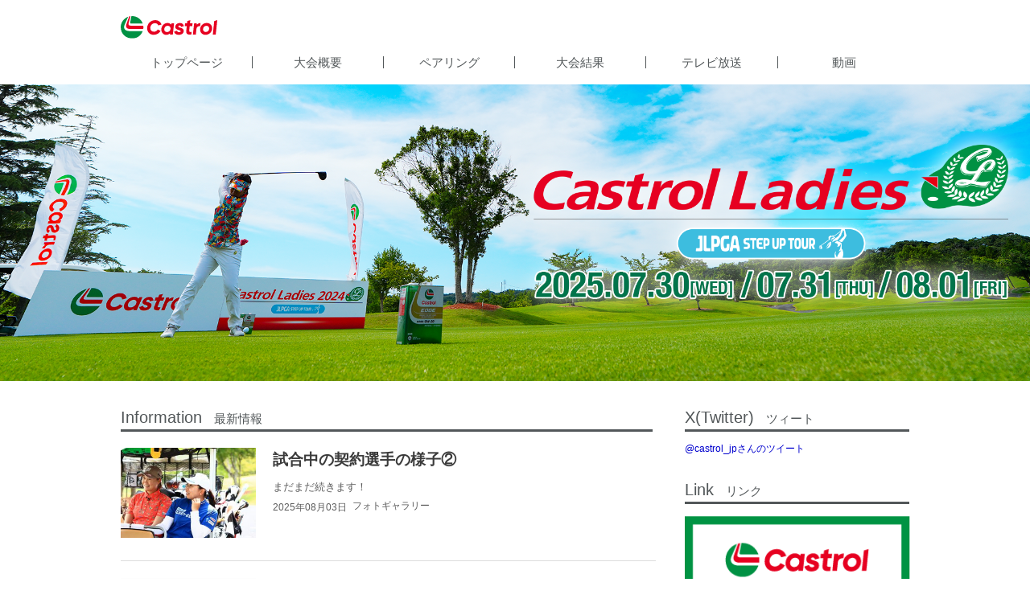

--- FILE ---
content_type: text/html; charset=UTF-8
request_url: https://www.castrol-ladies.jp/tag/%E3%82%B4%E3%83%AB%E3%83%95-2/
body_size: 46270
content:
<!DOCTYPE html>
<html lang="ja">
<head>
    <!-- Global site tag (gtag.js) - Google Analytics -->
    <script async src="https://www.googletagmanager.com/gtag/js?id=UA-80988953-1"></script>
    <script>
    window.dataLayer = window.dataLayer || [];
    function gtag(){dataLayer.push(arguments);}
    gtag('js', new Date());

    gtag('config', 'UA-80988953-1');
    </script>

    <meta charset="UTF-8">
    <meta http-equiv="X-UA-Compatible" content="IE=edge,chrome=1"/>
    <!-- <meta name="description" content="カストロールレディース ステップアップトーナメント LPGA" />
    <meta name="format-detection" content="telephone=no,address=no,email=no">
    <meta property="og:title" content="カストロールレディース" />
    <meta property="og:type" content="website" />
    <meta property="og:url" content="https://castrol-ladies.jp/" />
    <meta property="og:image" content="https://www.castrol-ladies.jp/2023/wp/wp-content/themes/castrol/img/facebook_ogp.png" /> -->
    <!-- <meta name="viewport" content="width=device-width,initial-scale=1.0"> -->
    <link rel="icon" href="img/favicon.ico">
    <link rel="alternate" type="application/rss+xml" href="https://www.castrol-ladies.jp/2023/wp/feed/">

    <!--[if lt IE 9]>
    <script src="http://html5shiv.googlecode.com/svn/trunk/html5.js"></script>
    <script src="http://css3-mediaqueries-js.googlecode.com/svn/trunk/css3-mediaqueries.js"></script>
    <![endif]-->

    <link rel="stylesheet" href="https://www.castrol-ladies.jp/2023/wp/wp-content/themes/castrol/css/reset.css" />
    <link rel="stylesheet" href="https://www.castrol-ladies.jp/2023/wp/wp-content/themes/castrol/css/style.css?ver=1.0.1" />

    
    
		<!-- All in One SEO 4.2.1.1 -->
		<title>#ゴルフ - カストロールレデイース2025</title>
		<meta name="robots" content="max-image-preview:large" />
		<link rel="canonical" href="https://www.castrol-ladies.jp/2023/wp/tag/%E3%82%B4%E3%83%AB%E3%83%95-2/" />
		<link rel="next" href="https://www.castrol-ladies.jp/2023/wp/tag/%E3%82%B4%E3%83%AB%E3%83%95-2/page/2/" />
		<script type="application/ld+json" class="aioseo-schema">
			{"@context":"https:\/\/schema.org","@graph":[{"@type":"WebSite","@id":"https:\/\/www.castrol-ladies.jp\/2023\/wp\/#website","url":"https:\/\/www.castrol-ladies.jp\/2023\/wp\/","name":"\u30ab\u30b9\u30c8\u30ed\u30fc\u30eb\u30ec\u30c7\u30a4\u30fc\u30b92025","description":"LPGA\u30b9\u30c6\u30c3\u30d7\u30a2\u30c3\u30d7\u30c4\u30a2\u30fc \u30ab\u30b9\u30c8\u30ed\u30fc\u30eb\u30ec\u30c7\u30a3\u30fc\u30b92025 \u516c\u5f0f\u30b5\u30a4\u30c8","inLanguage":"ja","publisher":{"@id":"https:\/\/www.castrol-ladies.jp\/2023\/wp\/#organization"}},{"@type":"Organization","@id":"https:\/\/www.castrol-ladies.jp\/2023\/wp\/#organization","name":"\u30ab\u30b9\u30c8\u30ed\u30fc\u30eb\u30ec\u30c7\u30a4\u30fc\u30b92025","url":"https:\/\/www.castrol-ladies.jp\/2023\/wp\/","sameAs":["https:\/\/www.facebook.com\/castrolladiesjp\/","https:\/\/twitter.com\/Castrolladies"]},{"@type":"BreadcrumbList","@id":"https:\/\/www.castrol-ladies.jp\/2023\/wp\/tag\/%E3%82%B4%E3%83%AB%E3%83%95-2\/#breadcrumblist","itemListElement":[{"@type":"ListItem","@id":"https:\/\/www.castrol-ladies.jp\/2023\/wp\/#listItem","position":1,"item":{"@type":"WebPage","@id":"https:\/\/www.castrol-ladies.jp\/2023\/wp\/","name":"\u30db\u30fc\u30e0","description":"LPGA\u30b9\u30c6\u30c3\u30d7\u30a2\u30c3\u30d7\u30c4\u30a2\u30fc \u30ab\u30b9\u30c8\u30ed\u30fc\u30eb\u30ec\u30c7\u30a3\u30fc\u30b92025 \u516c\u5f0f\u30b5\u30a4\u30c8","url":"https:\/\/www.castrol-ladies.jp\/2023\/wp\/"},"nextItem":"https:\/\/www.castrol-ladies.jp\/2023\/wp\/tag\/%e3%82%b4%e3%83%ab%e3%83%95-2\/#listItem"},{"@type":"ListItem","@id":"https:\/\/www.castrol-ladies.jp\/2023\/wp\/tag\/%e3%82%b4%e3%83%ab%e3%83%95-2\/#listItem","position":2,"item":{"@type":"WebPage","@id":"https:\/\/www.castrol-ladies.jp\/2023\/wp\/tag\/%e3%82%b4%e3%83%ab%e3%83%95-2\/","name":"#\u30b4\u30eb\u30d5","url":"https:\/\/www.castrol-ladies.jp\/2023\/wp\/tag\/%e3%82%b4%e3%83%ab%e3%83%95-2\/"},"previousItem":"https:\/\/www.castrol-ladies.jp\/2023\/wp\/#listItem"}]},{"@type":"CollectionPage","@id":"https:\/\/www.castrol-ladies.jp\/2023\/wp\/tag\/%E3%82%B4%E3%83%AB%E3%83%95-2\/#collectionpage","url":"https:\/\/www.castrol-ladies.jp\/2023\/wp\/tag\/%E3%82%B4%E3%83%AB%E3%83%95-2\/","name":"#\u30b4\u30eb\u30d5 - \u30ab\u30b9\u30c8\u30ed\u30fc\u30eb\u30ec\u30c7\u30a4\u30fc\u30b92025","inLanguage":"ja","isPartOf":{"@id":"https:\/\/www.castrol-ladies.jp\/2023\/wp\/#website"},"breadcrumb":{"@id":"https:\/\/www.castrol-ladies.jp\/2023\/wp\/tag\/%E3%82%B4%E3%83%AB%E3%83%95-2\/#breadcrumblist"}}]}
		</script>
		<!-- All in One SEO -->

<link rel="alternate" type="application/rss+xml" title="カストロールレデイース2025 &raquo; #ゴルフ タグのフィード" href="https://www.castrol-ladies.jp/2023/wp/tag/%e3%82%b4%e3%83%ab%e3%83%95-2/feed/" />
		<!-- This site uses the Google Analytics by ExactMetrics plugin v7.16 - Using Analytics tracking - https://www.exactmetrics.com/ -->
							<script src="//www.googletagmanager.com/gtag/js?id=G-1C7641GDQW"  data-cfasync="false" data-wpfc-render="false" type="text/javascript" async></script>
			<script data-cfasync="false" data-wpfc-render="false" type="text/javascript">
				var em_version = '7.16';
				var em_track_user = true;
				var em_no_track_reason = '';
				
								var disableStrs = [
										'ga-disable-G-1C7641GDQW',
														];

				/* Function to detect opted out users */
				function __gtagTrackerIsOptedOut() {
					for (var index = 0; index < disableStrs.length; index++) {
						if (document.cookie.indexOf(disableStrs[index] + '=true') > -1) {
							return true;
						}
					}

					return false;
				}

				/* Disable tracking if the opt-out cookie exists. */
				if (__gtagTrackerIsOptedOut()) {
					for (var index = 0; index < disableStrs.length; index++) {
						window[disableStrs[index]] = true;
					}
				}

				/* Opt-out function */
				function __gtagTrackerOptout() {
					for (var index = 0; index < disableStrs.length; index++) {
						document.cookie = disableStrs[index] + '=true; expires=Thu, 31 Dec 2099 23:59:59 UTC; path=/';
						window[disableStrs[index]] = true;
					}
				}

				if ('undefined' === typeof gaOptout) {
					function gaOptout() {
						__gtagTrackerOptout();
					}
				}
								window.dataLayer = window.dataLayer || [];

				window.ExactMetricsDualTracker = {
					helpers: {},
					trackers: {},
				};
				if (em_track_user) {
					function __gtagDataLayer() {
						dataLayer.push(arguments);
					}

					function __gtagTracker(type, name, parameters) {
						if (!parameters) {
							parameters = {};
						}

						if (parameters.send_to) {
							__gtagDataLayer.apply(null, arguments);
							return;
						}

						if (type === 'event') {
														parameters.send_to = exactmetrics_frontend.v4_id;
							var hookName = name;
							if (typeof parameters['event_category'] !== 'undefined') {
								hookName = parameters['event_category'] + ':' + name;
							}

							if (typeof ExactMetricsDualTracker.trackers[hookName] !== 'undefined') {
								ExactMetricsDualTracker.trackers[hookName](parameters);
							} else {
								__gtagDataLayer('event', name, parameters);
							}
							
													} else {
							__gtagDataLayer.apply(null, arguments);
						}
					}

					__gtagTracker('js', new Date());
					__gtagTracker('set', {
						'developer_id.dNDMyYj': true,
											});
										__gtagTracker('config', 'G-1C7641GDQW', {"forceSSL":"true","link_attribution":"true"} );
															window.gtag = __gtagTracker;										(function () {
						/* https://developers.google.com/analytics/devguides/collection/analyticsjs/ */
						/* ga and __gaTracker compatibility shim. */
						var noopfn = function () {
							return null;
						};
						var newtracker = function () {
							return new Tracker();
						};
						var Tracker = function () {
							return null;
						};
						var p = Tracker.prototype;
						p.get = noopfn;
						p.set = noopfn;
						p.send = function () {
							var args = Array.prototype.slice.call(arguments);
							args.unshift('send');
							__gaTracker.apply(null, args);
						};
						var __gaTracker = function () {
							var len = arguments.length;
							if (len === 0) {
								return;
							}
							var f = arguments[len - 1];
							if (typeof f !== 'object' || f === null || typeof f.hitCallback !== 'function') {
								if ('send' === arguments[0]) {
									var hitConverted, hitObject = false, action;
									if ('event' === arguments[1]) {
										if ('undefined' !== typeof arguments[3]) {
											hitObject = {
												'eventAction': arguments[3],
												'eventCategory': arguments[2],
												'eventLabel': arguments[4],
												'value': arguments[5] ? arguments[5] : 1,
											}
										}
									}
									if ('pageview' === arguments[1]) {
										if ('undefined' !== typeof arguments[2]) {
											hitObject = {
												'eventAction': 'page_view',
												'page_path': arguments[2],
											}
										}
									}
									if (typeof arguments[2] === 'object') {
										hitObject = arguments[2];
									}
									if (typeof arguments[5] === 'object') {
										Object.assign(hitObject, arguments[5]);
									}
									if ('undefined' !== typeof arguments[1].hitType) {
										hitObject = arguments[1];
										if ('pageview' === hitObject.hitType) {
											hitObject.eventAction = 'page_view';
										}
									}
									if (hitObject) {
										action = 'timing' === arguments[1].hitType ? 'timing_complete' : hitObject.eventAction;
										hitConverted = mapArgs(hitObject);
										__gtagTracker('event', action, hitConverted);
									}
								}
								return;
							}

							function mapArgs(args) {
								var arg, hit = {};
								var gaMap = {
									'eventCategory': 'event_category',
									'eventAction': 'event_action',
									'eventLabel': 'event_label',
									'eventValue': 'event_value',
									'nonInteraction': 'non_interaction',
									'timingCategory': 'event_category',
									'timingVar': 'name',
									'timingValue': 'value',
									'timingLabel': 'event_label',
									'page': 'page_path',
									'location': 'page_location',
									'title': 'page_title',
								};
								for (arg in args) {
																		if (!(!args.hasOwnProperty(arg) || !gaMap.hasOwnProperty(arg))) {
										hit[gaMap[arg]] = args[arg];
									} else {
										hit[arg] = args[arg];
									}
								}
								return hit;
							}

							try {
								f.hitCallback();
							} catch (ex) {
							}
						};
						__gaTracker.create = newtracker;
						__gaTracker.getByName = newtracker;
						__gaTracker.getAll = function () {
							return [];
						};
						__gaTracker.remove = noopfn;
						__gaTracker.loaded = true;
						window['__gaTracker'] = __gaTracker;
					})();
									} else {
										console.log("");
					(function () {
						function __gtagTracker() {
							return null;
						}

						window['__gtagTracker'] = __gtagTracker;
						window['gtag'] = __gtagTracker;
					})();
									}
			</script>
				<!-- / Google Analytics by ExactMetrics -->
		<script type="text/javascript">
window._wpemojiSettings = {"baseUrl":"https:\/\/s.w.org\/images\/core\/emoji\/14.0.0\/72x72\/","ext":".png","svgUrl":"https:\/\/s.w.org\/images\/core\/emoji\/14.0.0\/svg\/","svgExt":".svg","source":{"concatemoji":"https:\/\/www.castrol-ladies.jp\/2023\/wp\/wp-includes\/js\/wp-emoji-release.min.js?ver=6.2.5"}};
/*! This file is auto-generated */
!function(e,a,t){var n,r,o,i=a.createElement("canvas"),p=i.getContext&&i.getContext("2d");function s(e,t){p.clearRect(0,0,i.width,i.height),p.fillText(e,0,0);e=i.toDataURL();return p.clearRect(0,0,i.width,i.height),p.fillText(t,0,0),e===i.toDataURL()}function c(e){var t=a.createElement("script");t.src=e,t.defer=t.type="text/javascript",a.getElementsByTagName("head")[0].appendChild(t)}for(o=Array("flag","emoji"),t.supports={everything:!0,everythingExceptFlag:!0},r=0;r<o.length;r++)t.supports[o[r]]=function(e){if(p&&p.fillText)switch(p.textBaseline="top",p.font="600 32px Arial",e){case"flag":return s("\ud83c\udff3\ufe0f\u200d\u26a7\ufe0f","\ud83c\udff3\ufe0f\u200b\u26a7\ufe0f")?!1:!s("\ud83c\uddfa\ud83c\uddf3","\ud83c\uddfa\u200b\ud83c\uddf3")&&!s("\ud83c\udff4\udb40\udc67\udb40\udc62\udb40\udc65\udb40\udc6e\udb40\udc67\udb40\udc7f","\ud83c\udff4\u200b\udb40\udc67\u200b\udb40\udc62\u200b\udb40\udc65\u200b\udb40\udc6e\u200b\udb40\udc67\u200b\udb40\udc7f");case"emoji":return!s("\ud83e\udef1\ud83c\udffb\u200d\ud83e\udef2\ud83c\udfff","\ud83e\udef1\ud83c\udffb\u200b\ud83e\udef2\ud83c\udfff")}return!1}(o[r]),t.supports.everything=t.supports.everything&&t.supports[o[r]],"flag"!==o[r]&&(t.supports.everythingExceptFlag=t.supports.everythingExceptFlag&&t.supports[o[r]]);t.supports.everythingExceptFlag=t.supports.everythingExceptFlag&&!t.supports.flag,t.DOMReady=!1,t.readyCallback=function(){t.DOMReady=!0},t.supports.everything||(n=function(){t.readyCallback()},a.addEventListener?(a.addEventListener("DOMContentLoaded",n,!1),e.addEventListener("load",n,!1)):(e.attachEvent("onload",n),a.attachEvent("onreadystatechange",function(){"complete"===a.readyState&&t.readyCallback()})),(e=t.source||{}).concatemoji?c(e.concatemoji):e.wpemoji&&e.twemoji&&(c(e.twemoji),c(e.wpemoji)))}(window,document,window._wpemojiSettings);
</script>
<style type="text/css">
img.wp-smiley,
img.emoji {
	display: inline !important;
	border: none !important;
	box-shadow: none !important;
	height: 1em !important;
	width: 1em !important;
	margin: 0 0.07em !important;
	vertical-align: -0.1em !important;
	background: none !important;
	padding: 0 !important;
}
</style>
	<link rel='stylesheet' id='wp-block-library-css' href='https://www.castrol-ladies.jp/2023/wp/wp-includes/css/dist/block-library/style.min.css?ver=6.2.5' type='text/css' media='all' />
<style id='wp-block-library-inline-css' type='text/css'>
.has-text-align-justify{text-align:justify;}
</style>
<link rel='stylesheet' id='mediaelement-css' href='https://www.castrol-ladies.jp/2023/wp/wp-includes/js/mediaelement/mediaelementplayer-legacy.min.css?ver=4.2.17' type='text/css' media='all' />
<link rel='stylesheet' id='wp-mediaelement-css' href='https://www.castrol-ladies.jp/2023/wp/wp-includes/js/mediaelement/wp-mediaelement.min.css?ver=6.2.5' type='text/css' media='all' />
<link rel='stylesheet' id='classic-theme-styles-css' href='https://www.castrol-ladies.jp/2023/wp/wp-includes/css/classic-themes.min.css?ver=6.2.5' type='text/css' media='all' />
<style id='global-styles-inline-css' type='text/css'>
body{--wp--preset--color--black: #000000;--wp--preset--color--cyan-bluish-gray: #abb8c3;--wp--preset--color--white: #ffffff;--wp--preset--color--pale-pink: #f78da7;--wp--preset--color--vivid-red: #cf2e2e;--wp--preset--color--luminous-vivid-orange: #ff6900;--wp--preset--color--luminous-vivid-amber: #fcb900;--wp--preset--color--light-green-cyan: #7bdcb5;--wp--preset--color--vivid-green-cyan: #00d084;--wp--preset--color--pale-cyan-blue: #8ed1fc;--wp--preset--color--vivid-cyan-blue: #0693e3;--wp--preset--color--vivid-purple: #9b51e0;--wp--preset--gradient--vivid-cyan-blue-to-vivid-purple: linear-gradient(135deg,rgba(6,147,227,1) 0%,rgb(155,81,224) 100%);--wp--preset--gradient--light-green-cyan-to-vivid-green-cyan: linear-gradient(135deg,rgb(122,220,180) 0%,rgb(0,208,130) 100%);--wp--preset--gradient--luminous-vivid-amber-to-luminous-vivid-orange: linear-gradient(135deg,rgba(252,185,0,1) 0%,rgba(255,105,0,1) 100%);--wp--preset--gradient--luminous-vivid-orange-to-vivid-red: linear-gradient(135deg,rgba(255,105,0,1) 0%,rgb(207,46,46) 100%);--wp--preset--gradient--very-light-gray-to-cyan-bluish-gray: linear-gradient(135deg,rgb(238,238,238) 0%,rgb(169,184,195) 100%);--wp--preset--gradient--cool-to-warm-spectrum: linear-gradient(135deg,rgb(74,234,220) 0%,rgb(151,120,209) 20%,rgb(207,42,186) 40%,rgb(238,44,130) 60%,rgb(251,105,98) 80%,rgb(254,248,76) 100%);--wp--preset--gradient--blush-light-purple: linear-gradient(135deg,rgb(255,206,236) 0%,rgb(152,150,240) 100%);--wp--preset--gradient--blush-bordeaux: linear-gradient(135deg,rgb(254,205,165) 0%,rgb(254,45,45) 50%,rgb(107,0,62) 100%);--wp--preset--gradient--luminous-dusk: linear-gradient(135deg,rgb(255,203,112) 0%,rgb(199,81,192) 50%,rgb(65,88,208) 100%);--wp--preset--gradient--pale-ocean: linear-gradient(135deg,rgb(255,245,203) 0%,rgb(182,227,212) 50%,rgb(51,167,181) 100%);--wp--preset--gradient--electric-grass: linear-gradient(135deg,rgb(202,248,128) 0%,rgb(113,206,126) 100%);--wp--preset--gradient--midnight: linear-gradient(135deg,rgb(2,3,129) 0%,rgb(40,116,252) 100%);--wp--preset--duotone--dark-grayscale: url('#wp-duotone-dark-grayscale');--wp--preset--duotone--grayscale: url('#wp-duotone-grayscale');--wp--preset--duotone--purple-yellow: url('#wp-duotone-purple-yellow');--wp--preset--duotone--blue-red: url('#wp-duotone-blue-red');--wp--preset--duotone--midnight: url('#wp-duotone-midnight');--wp--preset--duotone--magenta-yellow: url('#wp-duotone-magenta-yellow');--wp--preset--duotone--purple-green: url('#wp-duotone-purple-green');--wp--preset--duotone--blue-orange: url('#wp-duotone-blue-orange');--wp--preset--font-size--small: 13px;--wp--preset--font-size--medium: 20px;--wp--preset--font-size--large: 36px;--wp--preset--font-size--x-large: 42px;--wp--preset--spacing--20: 0.44rem;--wp--preset--spacing--30: 0.67rem;--wp--preset--spacing--40: 1rem;--wp--preset--spacing--50: 1.5rem;--wp--preset--spacing--60: 2.25rem;--wp--preset--spacing--70: 3.38rem;--wp--preset--spacing--80: 5.06rem;--wp--preset--shadow--natural: 6px 6px 9px rgba(0, 0, 0, 0.2);--wp--preset--shadow--deep: 12px 12px 50px rgba(0, 0, 0, 0.4);--wp--preset--shadow--sharp: 6px 6px 0px rgba(0, 0, 0, 0.2);--wp--preset--shadow--outlined: 6px 6px 0px -3px rgba(255, 255, 255, 1), 6px 6px rgba(0, 0, 0, 1);--wp--preset--shadow--crisp: 6px 6px 0px rgba(0, 0, 0, 1);}:where(.is-layout-flex){gap: 0.5em;}body .is-layout-flow > .alignleft{float: left;margin-inline-start: 0;margin-inline-end: 2em;}body .is-layout-flow > .alignright{float: right;margin-inline-start: 2em;margin-inline-end: 0;}body .is-layout-flow > .aligncenter{margin-left: auto !important;margin-right: auto !important;}body .is-layout-constrained > .alignleft{float: left;margin-inline-start: 0;margin-inline-end: 2em;}body .is-layout-constrained > .alignright{float: right;margin-inline-start: 2em;margin-inline-end: 0;}body .is-layout-constrained > .aligncenter{margin-left: auto !important;margin-right: auto !important;}body .is-layout-constrained > :where(:not(.alignleft):not(.alignright):not(.alignfull)){max-width: var(--wp--style--global--content-size);margin-left: auto !important;margin-right: auto !important;}body .is-layout-constrained > .alignwide{max-width: var(--wp--style--global--wide-size);}body .is-layout-flex{display: flex;}body .is-layout-flex{flex-wrap: wrap;align-items: center;}body .is-layout-flex > *{margin: 0;}:where(.wp-block-columns.is-layout-flex){gap: 2em;}.has-black-color{color: var(--wp--preset--color--black) !important;}.has-cyan-bluish-gray-color{color: var(--wp--preset--color--cyan-bluish-gray) !important;}.has-white-color{color: var(--wp--preset--color--white) !important;}.has-pale-pink-color{color: var(--wp--preset--color--pale-pink) !important;}.has-vivid-red-color{color: var(--wp--preset--color--vivid-red) !important;}.has-luminous-vivid-orange-color{color: var(--wp--preset--color--luminous-vivid-orange) !important;}.has-luminous-vivid-amber-color{color: var(--wp--preset--color--luminous-vivid-amber) !important;}.has-light-green-cyan-color{color: var(--wp--preset--color--light-green-cyan) !important;}.has-vivid-green-cyan-color{color: var(--wp--preset--color--vivid-green-cyan) !important;}.has-pale-cyan-blue-color{color: var(--wp--preset--color--pale-cyan-blue) !important;}.has-vivid-cyan-blue-color{color: var(--wp--preset--color--vivid-cyan-blue) !important;}.has-vivid-purple-color{color: var(--wp--preset--color--vivid-purple) !important;}.has-black-background-color{background-color: var(--wp--preset--color--black) !important;}.has-cyan-bluish-gray-background-color{background-color: var(--wp--preset--color--cyan-bluish-gray) !important;}.has-white-background-color{background-color: var(--wp--preset--color--white) !important;}.has-pale-pink-background-color{background-color: var(--wp--preset--color--pale-pink) !important;}.has-vivid-red-background-color{background-color: var(--wp--preset--color--vivid-red) !important;}.has-luminous-vivid-orange-background-color{background-color: var(--wp--preset--color--luminous-vivid-orange) !important;}.has-luminous-vivid-amber-background-color{background-color: var(--wp--preset--color--luminous-vivid-amber) !important;}.has-light-green-cyan-background-color{background-color: var(--wp--preset--color--light-green-cyan) !important;}.has-vivid-green-cyan-background-color{background-color: var(--wp--preset--color--vivid-green-cyan) !important;}.has-pale-cyan-blue-background-color{background-color: var(--wp--preset--color--pale-cyan-blue) !important;}.has-vivid-cyan-blue-background-color{background-color: var(--wp--preset--color--vivid-cyan-blue) !important;}.has-vivid-purple-background-color{background-color: var(--wp--preset--color--vivid-purple) !important;}.has-black-border-color{border-color: var(--wp--preset--color--black) !important;}.has-cyan-bluish-gray-border-color{border-color: var(--wp--preset--color--cyan-bluish-gray) !important;}.has-white-border-color{border-color: var(--wp--preset--color--white) !important;}.has-pale-pink-border-color{border-color: var(--wp--preset--color--pale-pink) !important;}.has-vivid-red-border-color{border-color: var(--wp--preset--color--vivid-red) !important;}.has-luminous-vivid-orange-border-color{border-color: var(--wp--preset--color--luminous-vivid-orange) !important;}.has-luminous-vivid-amber-border-color{border-color: var(--wp--preset--color--luminous-vivid-amber) !important;}.has-light-green-cyan-border-color{border-color: var(--wp--preset--color--light-green-cyan) !important;}.has-vivid-green-cyan-border-color{border-color: var(--wp--preset--color--vivid-green-cyan) !important;}.has-pale-cyan-blue-border-color{border-color: var(--wp--preset--color--pale-cyan-blue) !important;}.has-vivid-cyan-blue-border-color{border-color: var(--wp--preset--color--vivid-cyan-blue) !important;}.has-vivid-purple-border-color{border-color: var(--wp--preset--color--vivid-purple) !important;}.has-vivid-cyan-blue-to-vivid-purple-gradient-background{background: var(--wp--preset--gradient--vivid-cyan-blue-to-vivid-purple) !important;}.has-light-green-cyan-to-vivid-green-cyan-gradient-background{background: var(--wp--preset--gradient--light-green-cyan-to-vivid-green-cyan) !important;}.has-luminous-vivid-amber-to-luminous-vivid-orange-gradient-background{background: var(--wp--preset--gradient--luminous-vivid-amber-to-luminous-vivid-orange) !important;}.has-luminous-vivid-orange-to-vivid-red-gradient-background{background: var(--wp--preset--gradient--luminous-vivid-orange-to-vivid-red) !important;}.has-very-light-gray-to-cyan-bluish-gray-gradient-background{background: var(--wp--preset--gradient--very-light-gray-to-cyan-bluish-gray) !important;}.has-cool-to-warm-spectrum-gradient-background{background: var(--wp--preset--gradient--cool-to-warm-spectrum) !important;}.has-blush-light-purple-gradient-background{background: var(--wp--preset--gradient--blush-light-purple) !important;}.has-blush-bordeaux-gradient-background{background: var(--wp--preset--gradient--blush-bordeaux) !important;}.has-luminous-dusk-gradient-background{background: var(--wp--preset--gradient--luminous-dusk) !important;}.has-pale-ocean-gradient-background{background: var(--wp--preset--gradient--pale-ocean) !important;}.has-electric-grass-gradient-background{background: var(--wp--preset--gradient--electric-grass) !important;}.has-midnight-gradient-background{background: var(--wp--preset--gradient--midnight) !important;}.has-small-font-size{font-size: var(--wp--preset--font-size--small) !important;}.has-medium-font-size{font-size: var(--wp--preset--font-size--medium) !important;}.has-large-font-size{font-size: var(--wp--preset--font-size--large) !important;}.has-x-large-font-size{font-size: var(--wp--preset--font-size--x-large) !important;}
.wp-block-navigation a:where(:not(.wp-element-button)){color: inherit;}
:where(.wp-block-columns.is-layout-flex){gap: 2em;}
.wp-block-pullquote{font-size: 1.5em;line-height: 1.6;}
</style>
<link rel='stylesheet' id='jetpack_css-css' href='https://www.castrol-ladies.jp/2023/wp/wp-content/plugins/jetpack/css/jetpack.css?ver=12.0' type='text/css' media='all' />
<script type='text/javascript' src='https://www.castrol-ladies.jp/2023/wp/wp-content/plugins/google-analytics-dashboard-for-wp/assets/js/frontend-gtag.min.js?ver=7.16' id='exactmetrics-frontend-script-js'></script>
<script data-cfasync="false" data-wpfc-render="false" type="text/javascript" id='exactmetrics-frontend-script-js-extra'>/* <![CDATA[ */
var exactmetrics_frontend = {"js_events_tracking":"true","download_extensions":"doc,pdf,ppt,zip,xls,docx,pptx,xlsx","inbound_paths":"[{\"path\":\"\\\/go\\\/\",\"label\":\"affiliate\"},{\"path\":\"\\\/recommend\\\/\",\"label\":\"affiliate\"}]","home_url":"https:\/\/www.castrol-ladies.jp\/2023\/wp","hash_tracking":"false","ua":"","v4_id":"G-1C7641GDQW"};/* ]]> */
</script>
<link rel="https://api.w.org/" href="https://www.castrol-ladies.jp/2023/wp/wp-json/" /><link rel="alternate" type="application/json" href="https://www.castrol-ladies.jp/2023/wp/wp-json/wp/v2/tags/79" /><link rel="EditURI" type="application/rsd+xml" title="RSD" href="https://www.castrol-ladies.jp/2023/wp/xmlrpc.php?rsd" />
<link rel="wlwmanifest" type="application/wlwmanifest+xml" href="https://www.castrol-ladies.jp/2023/wp/wp-includes/wlwmanifest.xml" />
<meta name="generator" content="WordPress 6.2.5" />
	<style>img#wpstats{display:none}</style>
		
<!-- BEGIN: WP Social Bookmarking Light HEAD -->


<script>
    (function (d, s, id) {
        var js, fjs = d.getElementsByTagName(s)[0];
        if (d.getElementById(id)) return;
        js = d.createElement(s);
        js.id = id;
        js.src = "//connect.facebook.net/ja_JP/sdk.js#xfbml=1&version=v2.7";
        fjs.parentNode.insertBefore(js, fjs);
    }(document, 'script', 'facebook-jssdk'));
</script>

<style type="text/css">
    .wp_social_bookmarking_light{
    border: 0 !important;
    padding: 10px 0 20px 0 !important;
    margin: 0 !important;
}
.wp_social_bookmarking_light div{
    float: left !important;
    border: 0 !important;
    padding: 0 !important;
    margin: 0 5px 0px 0 !important;
    min-height: 30px !important;
    line-height: 18px !important;
    text-indent: 0 !important;
}
.wp_social_bookmarking_light img{
    border: 0 !important;
    padding: 0;
    margin: 0;
    vertical-align: top !important;
}
.wp_social_bookmarking_light_clear{
    clear: both !important;
}
#fb-root{
    display: none;
}
.wsbl_facebook_like iframe{
    max-width: none !important;
}
.wsbl_pinterest a{
    border: 0px !important;
}
</style>
<!-- END: WP Social Bookmarking Light HEAD -->
<!-- ## NXS/OG ## --><!-- ## NXSOGTAGS ## --><!-- ## NXS/OG ## -->
<style id="wpforms-css-vars-root">
				:root {
					--wpforms-field-border-radius: 3px;
--wpforms-field-background-color: #ffffff;
--wpforms-field-border-color: rgba( 0, 0, 0, 0.25 );
--wpforms-field-text-color: rgba( 0, 0, 0, 0.7 );
--wpforms-label-color: rgba( 0, 0, 0, 0.85 );
--wpforms-label-sublabel-color: rgba( 0, 0, 0, 0.55 );
--wpforms-label-error-color: #d63637;
--wpforms-button-border-radius: 3px;
--wpforms-button-background-color: #066aab;
--wpforms-button-text-color: #ffffff;
--wpforms-field-size-input-height: 43px;
--wpforms-field-size-input-spacing: 15px;
--wpforms-field-size-font-size: 16px;
--wpforms-field-size-line-height: 19px;
--wpforms-field-size-padding-h: 14px;
--wpforms-field-size-checkbox-size: 16px;
--wpforms-field-size-sublabel-spacing: 5px;
--wpforms-field-size-icon-size: 1;
--wpforms-label-size-font-size: 16px;
--wpforms-label-size-line-height: 19px;
--wpforms-label-size-sublabel-font-size: 14px;
--wpforms-label-size-sublabel-line-height: 17px;
--wpforms-button-size-font-size: 17px;
--wpforms-button-size-height: 41px;
--wpforms-button-size-padding-h: 15px;
--wpforms-button-size-margin-top: 10px;

				}
			</style>
</head>
<body>

    <header class="header">
        <div class="nv-primary-header">
            <div class="nv-primary-header-wrapper">
                <div class="nv-site-logo">
                    <img src="https://www.castrol-ladies.jp/2023/wp/wp-content/themes/castrol/img/castrol_logo.svg" alt="Castrolロゴ">
                </div>
            </div>
        </div>

        <div class="global-nav-back">
            <nav class="global-nav clearfix">
                <ul>
                    <li><a href="https://www.castrol-ladies.jp/2023/wp">トップページ</a></li>
                    <li><a href="https://www.castrol-ladies.jp/2023/wp/tournament">大会概要</a></li>
                    <li><a href="https://www.lpga.or.jp/tournament/stepup/" target="_blank">ペアリング</a></li>
                    <li><a href="https://www.lpga.or.jp/tournament/history/20178300" target="_blank">大会結果</a></li>
                    <li><a href="https://www.castrol-ladies.jp/2023/wp/televising">テレビ放送</a></li>
                    <!-- <li><a href="#">プレゼント</a></li> -->
                    <li><a href="https://www.youtube.com/channel/UCcWWMew5ZyFeR9K2IUSBvSQ/featured" target="_blank">動画</a></li>
                </ul>
            </nav>
        </div>
<div class="main-photo">
  <img src="https://www.castrol-ladies.jp/2023/wp/wp-content/themes/castrol/img/top-photo2025.png?1516" />
</div>
</header>
<div class="wrapper clearfix">
  <main class="news-area">
    <h2>Information<span>最新情報</span></h2>
    <ul class="article">

      
          
          <li class="linkbox">
            <a href="https://www.castrol-ladies.jp/2023/wp/2025/08/03/%e8%a9%a6%e5%90%88%e4%b8%ad%e3%81%ae%e5%a5%91%e7%b4%84%e9%81%b8%e6%89%8b%e3%81%ae%e6%a7%98%e5%ad%90%e2%91%a1/">
              <span class="img"><img width="168" height="112" src="https://www.castrol-ladies.jp/2023/wp/wp-content/uploads/2025/08/3B0A3576.jpg" class="attachment-168x120 size-168x120 wp-post-image" alt="" decoding="async" srcset="https://www.castrol-ladies.jp/2023/wp/wp-content/uploads/2025/08/3B0A3576.jpg 800w, https://www.castrol-ladies.jp/2023/wp/wp-content/uploads/2025/08/3B0A3576-300x200.jpg 300w, https://www.castrol-ladies.jp/2023/wp/wp-content/uploads/2025/08/3B0A3576-768x512.jpg 768w" sizes="(max-width: 168px) 100vw, 168px" /></span>
              <h3>試合中の契約選手の様子②</h3>
              <div class="excerpt">
                <p>まだまだ続きます！ 　 　 　 　 　</p>
              </div>
              <span class="date">2025年08月03日</span>
              <span class="tag">フォトギャラリー</span>
            </a>
          </li>

      
          
          <li class="linkbox">
            <a href="https://www.castrol-ladies.jp/2023/wp/2025/08/03/%e8%a9%a6%e5%90%88%e4%b8%ad%e3%81%ae%e5%a5%91%e7%b4%84%e9%81%b8%e6%89%8b%e3%81%ae%e6%a7%98%e5%ad%90%e2%91%a0/">
              <span class="img"><img width="168" height="112" src="https://www.castrol-ladies.jp/2023/wp/wp-content/uploads/2025/08/3B0A0630.jpg" class="attachment-168x120 size-168x120 wp-post-image" alt="" decoding="async" loading="lazy" srcset="https://www.castrol-ladies.jp/2023/wp/wp-content/uploads/2025/08/3B0A0630.jpg 800w, https://www.castrol-ladies.jp/2023/wp/wp-content/uploads/2025/08/3B0A0630-300x200.jpg 300w, https://www.castrol-ladies.jp/2023/wp/wp-content/uploads/2025/08/3B0A0630-768x512.jpg 768w" sizes="(max-width: 168px) 100vw, 168px" /></span>
              <h3>試合中の契約選手の様子①</h3>
              <div class="excerpt">
                <p>　 試合中、プレーはもちろん真剣ながら、時折笑顔を見せる選手たち。 そんなふとした瞬間もお届けします！ 　　 　 　 　</p>
              </div>
              <span class="date">2025年08月03日</span>
              <span class="tag">フォトギャラリー</span>
            </a>
          </li>

      
          
          <li class="linkbox">
            <a href="https://www.castrol-ladies.jp/2023/wp/2025/08/02/%e5%a4%a7%e4%b9%85%e4%bf%9d%e6%9f%9a%e5%ad%a3%e3%83%97%e3%83%ad%e3%81%af%e4%bd%9c%e6%88%a6%e9%80%9a%e3%82%8a%e3%81%ae%e3%83%97%e3%83%ac%e3%83%bc%e3%81%a7%e3%83%ab%e3%83%bc%e3%82%ad%e3%83%bc%e5%af%be-2/">
              <span class="img"><img width="168" height="112" src="https://www.castrol-ladies.jp/2023/wp/wp-content/uploads/2025/08/3B0A0187.jpg" class="attachment-168x120 size-168x120 wp-post-image" alt="" decoding="async" loading="lazy" srcset="https://www.castrol-ladies.jp/2023/wp/wp-content/uploads/2025/08/3B0A0187.jpg 800w, https://www.castrol-ladies.jp/2023/wp/wp-content/uploads/2025/08/3B0A0187-300x200.jpg 300w, https://www.castrol-ladies.jp/2023/wp/wp-content/uploads/2025/08/3B0A0187-768x512.jpg 768w" sizes="(max-width: 168px) 100vw, 168px" /></span>
              <h3>大久保柚季プロは作戦通りのプレーでルーキー対決制す</h3>
              <div class="excerpt">
                <p>第16回目を迎えた「カストロールレディース」は3日間の全競技が終了しました。6バーディ・1ボギーの「67」をマークしたルーキー・大久保柚季プロが通算10アンダーでプロ初優勝を飾りました。 　&#8230;</p>
              </div>
              <span class="date">2025年08月02日</span>
              <span class="tag">News</span>
            </a>
          </li>

      
          
          <li class="linkbox">
            <a href="https://www.castrol-ladies.jp/2023/wp/2025/08/02/%e5%a4%a7%e4%bc%9a%e3%82%92%e7%b5%82%e3%81%88%e3%81%a6%e3%80%81bp%e3%82%ab%e3%82%b9%e3%83%88%e3%83%ad%e3%83%bc%e3%83%ab%e5%a5%91%e7%b4%84%e3%83%97%e3%83%ad%e3%81%ae%e5%a3%b0-2/">
              <span class="img"><img width="168" height="112" src="https://www.castrol-ladies.jp/2023/wp/wp-content/uploads/2025/08/0E5A8458.jpg" class="attachment-168x120 size-168x120 wp-post-image" alt="" decoding="async" loading="lazy" srcset="https://www.castrol-ladies.jp/2023/wp/wp-content/uploads/2025/08/0E5A8458.jpg 800w, https://www.castrol-ladies.jp/2023/wp/wp-content/uploads/2025/08/0E5A8458-300x200.jpg 300w, https://www.castrol-ladies.jp/2023/wp/wp-content/uploads/2025/08/0E5A8458-768x512.jpg 768w" sizes="(max-width: 168px) 100vw, 168px" /></span>
              <h3>大会を終えて、BPカストロール契約プロの声</h3>
              <div class="excerpt">
                <p>■好調の福山恵梨プロは最終日で伸ばせず（通算6アンダー・3位タイ） 「連続バーディでいいスタートが切れたんですけど、雨が過酷でしたね。最終日はなかなかチャンスにつけられなかったです。難しい距&#8230;</p>
              </div>
              <span class="date">2025年08月02日</span>
              <span class="tag">News</span>
            </a>
          </li>

      
          
          <li class="linkbox">
            <a href="https://www.castrol-ladies.jp/2023/wp/2025/08/01/%e7%a6%8f%e5%b1%b1%e6%81%b5%e6%a2%a8%e3%83%97%e3%83%ad%e3%81%8c2%e9%80%b1%e9%80%a3%e7%b6%9a%e5%84%aa%e5%8b%9d%e4%ba%89%e3%81%84%e3%80%8c%e3%81%93%e3%81%ae%e5%8b%a2%e3%81%84%e3%81%ae%e3%81%be%e3%81%be/">
              <span class="img"><img width="168" height="112" src="https://www.castrol-ladies.jp/2023/wp/wp-content/uploads/2025/08/3B0A0813-1.jpg" class="attachment-168x120 size-168x120 wp-post-image" alt="" decoding="async" loading="lazy" srcset="https://www.castrol-ladies.jp/2023/wp/wp-content/uploads/2025/08/3B0A0813-1.jpg 800w, https://www.castrol-ladies.jp/2023/wp/wp-content/uploads/2025/08/3B0A0813-1-300x200.jpg 300w, https://www.castrol-ladies.jp/2023/wp/wp-content/uploads/2025/08/3B0A0813-1-768x512.jpg 768w" sizes="(max-width: 168px) 100vw, 168px" /></span>
              <h3>福山恵梨プロが2週連続優勝争い「この勢いのまま」</h3>
              <div class="excerpt">
                <p>BPカストロール契約の福山恵梨プロは大混戦となった最終日、イーブンパーでラウンド。トータル6アンダーと伸ばせず、1日雨風が吹き荒れるなか、大健闘の2位タイで大会を終えました。 　　 　 1打&#8230;</p>
              </div>
              <span class="date">2025年08月01日</span>
              <span class="tag">News</span>
            </a>
          </li>

      
          
          <li class="linkbox">
            <a href="https://www.castrol-ladies.jp/2023/wp/2025/07/01/30%e6%97%a5%e9%96%8b%e5%b9%95%ef%bc%81%e3%82%ab%e3%82%b9%e3%83%88%e3%83%ad%e3%83%bc%e3%83%ab%e3%83%ac%e3%83%87%e3%82%a3%e3%83%bc%e3%82%b92025/">
              <span class="img"><img width="168" height="112" src="https://www.castrol-ladies.jp/2023/wp/wp-content/uploads/2025/07/24Cl11536.jpg" class="attachment-168x120 size-168x120 wp-post-image" alt="" decoding="async" loading="lazy" srcset="https://www.castrol-ladies.jp/2023/wp/wp-content/uploads/2025/07/24Cl11536.jpg 1980w, https://www.castrol-ladies.jp/2023/wp/wp-content/uploads/2025/07/24Cl11536-300x200.jpg 300w, https://www.castrol-ladies.jp/2023/wp/wp-content/uploads/2025/07/24Cl11536-1024x683.jpg 1024w, https://www.castrol-ladies.jp/2023/wp/wp-content/uploads/2025/07/24Cl11536-768x512.jpg 768w, https://www.castrol-ladies.jp/2023/wp/wp-content/uploads/2025/07/24Cl11536-1536x1024.jpg 1536w" sizes="(max-width: 168px) 100vw, 168px" /></span>
              <h3>30日開幕！カストロールレディース2025</h3>
              <div class="excerpt">
                <p>いよいよ今月30日(水)より、カストロールレディース2025が開幕します！ 　　　 毎年熱い戦いが繰り広げられているカストロールレディース。 今年もカストロール契約選手をはじめ、多くの女子プ&#8230;</p>
              </div>
              <span class="date">2025年07月01日</span>
              <span class="tag">News</span>
            </a>
          </li>

      
          
          <li class="linkbox">
            <a href="https://www.castrol-ladies.jp/2023/wp/2022/08/17/2022%e5%a4%a7%e4%bc%9a%e3%83%95%e3%82%a9%e3%83%88%e3%82%ae%e3%83%a3%e3%83%a9%e3%83%aa%e3%83%bc%e2%91%a2/">
              <span class="img"><img width="168" height="112" src="https://www.castrol-ladies.jp/2023/wp/wp-content/uploads/2023/06/22cl_0916-300x200-1.jpg" class="attachment-168x120 size-168x120 wp-post-image" alt="" decoding="async" loading="lazy" /></span>
              <h3>2022大会フォトギャラリー③</h3>
              <div class="excerpt">
                <p>大会が終わって早くも2週間ちょっと経ちますが、プレー中の選手たちの表情など子をお伝えしていきます。 　　 　 　　 　　 　　 　　　　 　　 　　 　　 　　</p>
              </div>
              <span class="date">2022年08月17日</span>
              <span class="tag">News</span>
            </a>
          </li>

      
          
          <li class="linkbox">
            <a href="https://www.castrol-ladies.jp/2023/wp/2022/07/30/2022%e5%a4%a7%e4%bc%9a%e3%83%95%e3%82%a9%e3%83%88%e3%82%ae%e3%83%a3%e3%83%a9%e3%83%aa%e3%83%bc%e2%91%a1/">
              <span class="img"><img width="168" height="112" src="https://www.castrol-ladies.jp/2023/wp/wp-content/uploads/2023/06/AM1I4480-300x200-1.jpg" class="attachment-168x120 size-168x120 wp-post-image" alt="" decoding="async" loading="lazy" /></span>
              <h3>2022大会フォトギャラリー②</h3>
              <div class="excerpt">
                <p>　 　　 　　 　　 　　 　　 　　 　　 　　 　　</p>
              </div>
              <span class="date">2022年07月30日</span>
              <span class="tag">フォトギャラリー</span>
            </a>
          </li>

      
          
          <li class="linkbox">
            <a href="https://www.castrol-ladies.jp/2023/wp/2022/07/30/3%e6%97%a5%e9%96%93%e3%81%ae%e7%86%b1%e6%88%a6%e3%82%92%e7%b5%82%e3%81%88%e3%81%a6%e2%91%a1/">
              <span class="img"><img width="168" height="112" src="https://www.castrol-ladies.jp/2023/wp/wp-content/uploads/2023/06/AM1I3226-300x200-1.jpg" class="attachment-168x120 size-168x120 wp-post-image" alt="" decoding="async" loading="lazy" /></span>
              <h3>3日間の熱戦を終えて②</h3>
              <div class="excerpt">
                <p>　 3日間を戦え終えた契約選手7人の声、第二弾として、契約選手の中でも上位に奮闘した3名の声をご紹介します。 　　 最終日に「70」をマークし契約選手最上位に並んだ井上りこプロ（通算3アンダ&#8230;</p>
              </div>
              <span class="date">2022年07月30日</span>
              <span class="tag">News</span>
            </a>
          </li>

      
          
          <li class="linkbox">
            <a href="https://www.castrol-ladies.jp/2023/wp/2022/07/29/%e5%b9%b3%e4%ba%95%e4%ba%9c%e5%ae%9f%e3%83%97%e3%83%ad%e3%81%8c%e3%80%8c1%e5%84%84%e4%b8%87%e7%82%b9%ef%bc%81%e3%80%8d%e3%81%ae%e3%82%b4%e3%83%ab%e3%83%95%e3%81%a7%e6%ad%93%e5%96%9c%e3%81%ae%e5%88%9dv/">
              <span class="img"><img width="168" height="112" src="https://www.castrol-ladies.jp/2023/wp/wp-content/uploads/2023/06/AM1I0055-300x200-1.jpg" class="attachment-168x120 size-168x120 wp-post-image" alt="" decoding="async" loading="lazy" /></span>
              <h3>平井亜実プロが「1億万点！」のゴルフで歓喜の初V</h3>
              <div class="excerpt">
                <p>　　 今年9月に26歳を迎える“オールドルーキー”のうれし涙で、大会は幕を閉じました。昨年6月にプロテストに合格した平井亜実プロが、通算13アンダーでツアー初優勝。ここまでに多くの苦労を重ね&#8230;</p>
              </div>
              <span class="date">2022年07月29日</span>
              <span class="tag">News</span>
            </a>
          </li>

      
    </ul>
    <div class="pagination">
  
	<nav class="navigation pagination" aria-label="投稿">
		<h2 class="screen-reader-text">投稿ナビゲーション</h2>
		<div class="nav-links"><span aria-current="page" class="page-numbers current">1</span>
<a class="page-numbers" href="https://www.castrol-ladies.jp/2023/wp/tag/%E3%82%B4%E3%83%AB%E3%83%95-2/page/2/">2</a>
<a class="page-numbers" href="https://www.castrol-ladies.jp/2023/wp/tag/%E3%82%B4%E3%83%AB%E3%83%95-2/page/3/">3</a>
<a class="next page-numbers" href="https://www.castrol-ladies.jp/2023/wp/tag/%E3%82%B4%E3%83%AB%E3%83%95-2/page/2/">&lt;PREV</a></div>
	</nav></div>
  </main>
  <aside class="link-area">
    <div class="twitter-area">
      <h2>X(Twitter)<span>ツィート</span></h2>
      <div class="twitter-timeline-area">
        <a class="twitter-timeline" height="400px" data-chrome="noheader nofooter" href="https://twitter.com/castrol_jp" data-widget-id="543206617534038016">@castrol_jpさんのツイート</a>
        <script>
          ! function(d, s, id) {
            var js, fjs = d.getElementsByTagName(s)[0],
              p = /^http:/.test(d.location) ? 'http' : 'https';
            if (!d.getElementById(id)) {
              js = d.createElement(s);
              js.id = id;
              js.src = p + "://platform.twitter.com/widgets.js";
              fjs.parentNode.insertBefore(js, fjs);
            }
          }(document, "script", "twitter-wjs");
        </script>
      </div>
    </div>
    <div class="link">
      <h2>Link<span>リンク</span></h2>
      <div class="linkbanner">
        <a href="http://www.castrol.com/ja_jp/japan.html"><img src="https://www.castrol-ladies.jp/2023/wp/wp-content/themes/castrol/img/linkbanner_logo.png" /></a>
      </div>
      <div class="linkbanner">
        <a href="http://www.lpga.or.jp/"><img src="https://www.castrol-ladies.jp/2023/wp/wp-content/themes/castrol/img/linkbanner_group.png" /></a>
      </div>
    </div>
  </aside>
</div>
<div class="wrap">
  <ul class="clearfix">
    <li class="snslogo"><a title="シェアする" href="http://www.facebook.com/sharer.php?u=http://castrol-ladies.jp/&amp;t=カストロールレディース" onclick="javascript:window.open(this.href, '', 'menubar=no,toolbar=no,resizable=yes,scrollbars=yes,height=600,width=600');return false;"><img src="https://www.castrol-ladies.jp/2023/wp/wp-content/themes/castrol/img/sns-facebook.png" alt="Facebook"></a></li>
    <li class="snslogo"><a title="ツイートする" href="http://twitter.com/share?text=カストロールレディース&amp;url=http://castrol-ladies.jp/" onclick="javascript:window.open(this.href, '', 'menubar=no,toolbar=no,resizable=yes,scrollbars=yes,height=600,width=600');return false;"><img src="https://www.castrol-ladies.jp/2023/wp/wp-content/themes/castrol/img/sns-twitter.png" alt="twitter"></a></li>
  </ul>
</div>

<footer>
    <div class="copyright">
        <small>&copy; Castrol Ladies Tournament Office Limited</small>
    </div>
</footer>


<!-- BEGIN: WP Social Bookmarking Light FOOTER -->
    <script>!function(d,s,id){var js,fjs=d.getElementsByTagName(s)[0],p=/^http:/.test(d.location)?'http':'https';if(!d.getElementById(id)){js=d.createElement(s);js.id=id;js.src=p+'://platform.twitter.com/widgets.js';fjs.parentNode.insertBefore(js,fjs);}}(document, 'script', 'twitter-wjs');</script>


<!-- END: WP Social Bookmarking Light FOOTER -->
	<script src='https://stats.wp.com/e-202605.js' defer></script>
	<script>
		_stq = window._stq || [];
		_stq.push([ 'view', {v:'ext',blog:'234493576',post:'0',tz:'9',srv:'www.castrol-ladies.jp',j:'1:12.0'} ]);
		_stq.push([ 'clickTrackerInit', '234493576', '0' ]);
	</script></body>
</html>


--- FILE ---
content_type: text/css
request_url: https://www.castrol-ladies.jp/2023/wp/wp-content/themes/castrol/css/style.css?ver=1.0.1
body_size: 7830
content:
@charset "UTF-8";

/* --------------------------------
 * base
 * -------------------------------- */
html {
  font-size: 62.5%;
}
body {
  font-size: 1.2rem;
  font-family:"游ゴシック", "ヒラギノ角ゴ Pro", "Hiragino Kaku Gothic Pro", "メイリオ", Meiryo, Meiryo UI, sans-serif;
  font-weight:500;
}
*,
*::before,
*::after {
  box-sizing: border-box;
}
.clearfix{
	clear:both;
}
.clearfix:after {
  content: "";
  clear: both;
  display: block;
}
a:hover {
	text-decoration: none;
	opacity: 0.6;
	filter: alpha(opacity=60);
	-webkit-transition: 0.3s ease-in-out;
	   -moz-transition: 0.3s ease-in-out;
	     -o-transition: 0.3s ease-in-out;
	        transition: 0.3s ease-in-out;
}
a:link,
a:visited,
a:active {
  color: #0000cd;
  text-decoration: none;
}
img.centered {
	display: block;
	margin-left: auto;
	margin-right: auto;
	}

img.alignright {
	padding: 4px;
	margin: 0 0 2px 10px;
	display: inline;
	}

img.alignleft {
	padding: 4px;
	margin: 0 10px 2px 0;
	display: inline;
	}

.alignright {
	float: right;
	}

.alignleft {
	float: left;
	}

/*トップページ*/
.nv-primary-header{
  /*background-image: url(../img/heading-back.png);*/
  background-size: 100% 62px;
  background-repeat: no-repeat;
  background-position: center top;
  /*border-bottom: 1px solid #babcbd;*/
  position: relative;
}
.nv-primary-header-wrapper{
  margin: 0 auto;
  max-width: 980px;
}
.nv-site-logo img{
  margin-top: 20px;
  width: 120px;
  height: auto;
  /*position: relative;
  top: 10px;
  left: -35px;
  height: 62px;
  width: 500px;*/
}
.main-photo{
}
.main-photo img{
  width: 100%;
  height: auto;
  vertical-align: bottom;
}
.wrapper{
  width: 980px;
  /*background-color: black;*/
  display: block;
  margin: 0 auto;
}
.global-nav-back{
  top: -1px;
}
.global-nav ul{
  display: table;
  table-layout: fixed;
  width: 980px;
  margin: 0 auto;
  padding: 20px 0;
}
.global-nav ul li{
  display: table-cell;
  vertical-align: middle;
  text-align: center;
}
.global-nav ul li+ li{
  border-left: 1px solid #525759;
}
.global-nav ul li a{
  color: #525759;
  font-weight: 200;
  display: block;
  font-size: 1.5rem;
  text-align: center;
}
.global-nav ul li a:hover{
  color: #e40521;
}

/*main*/
.news-area{
  float: left;
  width: 70%;
  margin-top: 35px;
  margin-bottom: 35px;
  margin-right: 0px;
  padding-right: 25px;
}
.news-area h2{
  font-size: 20px;
  font-weight: normal;
  color: #525759;
  border-bottom: solid 3px #525759;
  padding-bottom: 5px;
}
.news-area h2 span{
  font-size: 15px;
  color: #525759;
  margin-left: 15px;
}

/*article*/
.article {
  list-style: none;
  margin-top: 20px;
}
.article li{
  display: block;
  width: 665px;
  height: 141px;
  margin-bottom: 21px;
  border-bottom: solid 1px #dddddd;
}
.article li a{
  text-decoration: none;
  font-size: 16px;
  color: #5c5c5c;
  line-height: 1.6;
}
.excerpt p{
  font-size: 13px;
  color: #5c5c5c;
  line-height: 1.4;
}
.article h3{
  display: block;
  height: 40px;
  overflow: hidden;
  font-size: 19px;
  color: #3b3b3b;
  word-wrap: break-word;
}
.article li span.img{
  float: left;
  display: block;
  width: 168px;
  height: 120px;
  margin-right: 21px;
  /*margin-bottom: 21px;*/
}
.article .date{
  float: left;
  display: block;
  font-size: 12px;
  color: #5c5c5c;
  margin-top: 7px;
}
.article .tag{
  float: left;
  display: block;
  font-size: 12px;
  color: #5c5c5c;
  margin-top: 5px;
  margin-left: 7px;
}
.article span .tag:after{
	content: "";
  clear: both;
  display: block;
}
.article a{
	display: block;
	word-break:break-all;
}

/*linkbox*/
.linkbox{
	cursor:pointer;
}
.linkbox:hover{
	opacity: 0.6;
	filter: alpha(opacity=60);
	-webkit-transition: 0.3s ease-in-out;
	   -moz-transition: 0.3s ease-in-out;
	     -o-transition: 0.3s ease-in-out;
	        transition: 0.3s ease-in-out;
}

/*link-area*/
.link-area{
  width: 30%;
  float:right;
  margin-top: 35px;
  margin-bottom: 35px;
  padding-left: 15px;
}
.link-area h2{
  font-size: 20px;
  font-weight: normal;
  color: #525759;
  border-bottom: solid 3px #525759;
  padding-bottom: 5px;
}
.link-area h2 span{
  font-size: 15px;
  color: #525759;
  margin-left: 15px;
}

/*twitter*/
.twitter-timeline-area{
  margin-top: 15px;
}
/*link*/
.link{
  margin: 35px 0px;
}
.linkbanner{
  margin-top: 15px;
}
.linkbanner img{
  width: 280px;
  height: auto;
}

/*detail*/
.nav_line{
  border-top: 1px solid #525759;
}
.nav_line article h1{
  font-size: 2.8rem;
  /*padding-left: 10px;*/
  color:#3b3b3b;
}
.detail-date{
  width: 665px;
  height: 40px;
  background-color: #f0f0f0;
  position: relative;
  margin: 15px 0;
  word-break: normal;
  word-wrap: break-word;
}
time{
  position: absolute;
  top: 38%;
  padding-left: 10px;
}
.nav_line article h2{
  word-break: normal;
  word-wrap: break-word;
  border-bottom: 3px solid #525759;
  font-size: 2rem;
  margin: 10px 0;
}
.nav_line article p{
  word-break: normal;
  word-wrap: break-word;
  font-size: 1.6rem;
  line-height: 1.8;
}
.article-area ul{
  list-style: none;
}
.article-area ul li{
  margin: 10px 3px;
}
.article-area ul li a{
  font-size: 1.2rem;
  color: #525759;
}
.article-area ul li a:hover{
  color: #e40521;
}
.wrap{
  width: 100%;
  height: 125px;
  /*background-color: #eeebda;*/
  background-color: #f8f8f8;
}
.wrap ul{
  list-style: none;
  display: table;
  table-layout: fixed;
  margin: 0 auto;
}

.wrap ul li{
  display: table-cell;
  float:left;
}
.wrap ul li+ li{
  margin-left: 30px;
}
.wrap ul li img{
  margin-top: 37px;
}
.snslogo img{
  width: 50px;
  height: 50px;
}

/*page*/
.page_nav_line{
  border-top: 1px solid #525759;
}
.page_nav_line article h1{
  font-size: 2.8rem;
  color:#3b3b3b;
  text-align: center;
}
.page-content{
  margin: 35px 0;
  word-break: normal;
  word-wrap: break-word;
}
.page-content p{
  word-break: normal;
  word-wrap: break-word;
  font-size: 16px;
  line-height: 1.6;
}
.page-content tr{
  border-bottom: 1px dashed #525759;
}
.page-content td{
  padding: 20px 0;
  font-size: 1.6rem;
}

/*pagination*/
.pagination h2.screen-reader-text { display: none; }

.pagination a {
padding: 1px 8px;
display: inline-block;
border: solid 1px #cccccc;
color: #666666;
background-color: #ffffff;
font-size: 1em;
text-decoration: none;
}
.pagination a:hover {
background-color: #e8e8e8;
}
.pagination span {
padding: 1px 8px;
display: inline-block;
}
.pagination span.current {
color: #ffffff;
font-size: 1em;
background-color: #e40521;
border: 1px solid #e40521;
}

.pagination {
position:relative !important;
overflow: hidden;
margin-top: 40px;
margin-bottom: 20px;
text-align: center;
clear: both;
background-color: transparent;
}


/* 768px以上 */
@media (min-width: 768px) {
.pagination a {
padding: 1px 10px;
display: inline-block;
border: solid 1px #cccccc;
color: #666666;
background-color: #ffffff;
font-size: 1.19em;
text-decoration: none;
}

.pagination span.current {
color: #ffffff;
font-size: 1.19em;
background-color: #e40521;
border: 1px solid #e40521;
}


.pagination span {
padding: 1px 10px;
display: inline-block;
}


}

/*footer*/
.copyright{
  color: #fff;
  background-color: #007b32;
  font-size: 1.2rem;
  text-align: center;
  width: 100%;
  height: auto;
  padding: 35px 0;
}
.copyright small{
  text-align: center;
}

@media screen and (max-width: 480px) {
  .wrapper{
    width: 480px;
    display: block;
    margin: 0 auto;
  }
  .news-area{
    width: 90%;
    margin-top: 35px;
    margin-bottom: 0px;
    margin-right: 0px;
    padding-right: 0px;
  }
  .link-area{
    width: 70%;
    margin-top: 35px;
    margin-bottom: 35px;
    padding-left: 0px;
    margin-left: 0;
    margin-right: 0;
  }
  /*twitter*/
  .twitter-timeline-area{
    margin-top: 15px;
  }
  /*link*/
  .link{
    margin: 35px 0px;
  }
  .linkbanner{
    margin-top: 15px;
  }
  .linkbanner img{
    width: 280px;
    height: auto;
  }
}


--- FILE ---
content_type: image/svg+xml
request_url: https://www.castrol-ladies.jp/2023/wp/wp-content/themes/castrol/img/castrol_logo.svg
body_size: 2752
content:
<svg viewBox="0 0 749.02 175.67" xmlns="http://www.w3.org/2000/svg"><path d="m78.72 75.22h96.32c-.83-5.72-2.21-11.25-4.09-16.56h-88.71c-7.05 0-9.87-2.64-8.81-8.63l9.49-49.88c-2.44.14-4.85.38-7.24.71l-14.05 53.4c-3.88 14.97 1.06 20.96 17.09 20.96z" fill="#fff"/><path d="m73.43 101.3c-25.9 0-37.52-14.27-29.6-36.82l21.77-61.61c-2.67.7-5.3 1.52-7.87 2.46l-27.29 62.49c-12.86 29.6 3.35 50.03 40.87 50.03h99.44c1.91-5.3 3.33-10.84 4.2-16.56h-101.53z" fill="#fff"/><path d="m82.24 58.67h88.71c-12.08-34.18-44.67-58.67-82.98-58.67-1.7 0-3.38.05-5.05.15l-9.48 49.89c-1.06 5.99 1.76 8.63 8.81 8.63z" fill="#009143"/><path d="m30.45 67.83 27.28-62.5c-33.41 12.22-56.86 43.96-57.73 80.31-.46 100.21 135.39 124.97 170.76 32.22h-99.44c-37.53 0-53.73-20.44-40.87-50.03z" fill="#009143"/><g fill="#e60020"><path d="m73.43 101.3h101.53c.66-4.34 1-8.78 1-13.3s-.32-8.6-.93-12.77h-96.32c-16.03 0-20.96-5.99-17.09-20.96l14.06-53.41c-3.43.48-6.79 1.15-10.08 2.01l-21.76 61.61c-7.93 22.55 3.7 36.82 29.6 36.82z"/><path d="m205.01 96.16c0-36.61 27.1-64.24 63.18-64.24 22.88 0 41.01 13.38 48.57 34.32l-25.34 7.22c-3.87-11.26-13.38-17.6-25.69-17.6-20.94 0-36.08 16.02-36.08 38.01 0 17.25 11.09 28.69 29.04 28.69 12.14 0 23.06-6.51 28.51-17.6l22.35 11.26c-10.56 18.66-30.62 30.62-53.33 30.62-30.62 0-51.21-21.82-51.21-50.69z"/><path d="m314.84 106.02c0-28.51 21.65-51.92 47.87-51.92 12.32 0 21.47 4.22 27.46 12.85l4.58-10.38h19.18l-9.33 88h-22.7l1.23-10.38c-7.92 8.62-17.78 12.85-30.1 12.85-21.82 0-38.19-17.78-38.19-41.01zm71.98-8.62c0-12.85-8.98-21.65-22.18-21.65-15.31 0-26.93 12.14-26.93 27.98 0 12.85 8.62 21.65 21.82 21.65 15.49 0 27.28-12.14 27.28-27.98z"/><path d="m508.61 115 3.87-36.61h-15.31l2.29-21.82h15.31l1.94-17.78 23.41-6.86-2.64 24.64h19.89l-2.29 21.82h-19.89l-3.87 36.61c-.7 7.22 3.17 9.33 11.97 9.33 1.94 0 4.58-.18 7.04-.35l-2.29 20.59c-4.4.53-8.27.7-11.79.7-22.88 0-29.74-10.03-27.63-30.27z"/><path d="m560.18 144.56 9.33-88h19.18l2.46 10.38c6.86-8.1 17.78-12.14 27.98-12.14l-2.46 23.58h-3.7c-12.5 0-23.94 7.22-25.52 22.53l-4.58 43.65h-22.7z"/><path d="m615.79 105.67c0-28.69 22.88-51.57 51.57-51.57 24.29 0 41.89 17.78 41.89 41.36 0 28.69-22.88 51.57-51.57 51.57-24.29 0-41.89-17.78-41.89-41.36zm70.58-8.27c0-12.5-8.45-21.12-21.3-21.12-14.96 0-26.4 11.79-26.4 27.46 0 12.5 8.45 21.12 21.3 21.12 14.96 0 26.4-11.79 26.4-27.46z"/><path d="m714.53 144.56 11.09-105.77 23.41-6.86-11.79 112.64h-22.7z"/><path d="m413.21 122.75 23.06-7.74c2.99 7.57 8.45 11.44 16.54 11.44s12.32-2.99 12.32-7.21c0-12.67-41.71-6.86-41.71-34.14 0-17.95 15.49-30.97 36.61-30.97 14.96 0 26.22 8.8 30.8 24.46l-22.35 6.34c-1.76-7.04-5.63-10.56-11.62-10.56s-10.03 3.34-10.03 7.57c0 12.5 42.24 5.1 42.24 34.5 0 18.13-15.66 30.62-39.07 30.62-18.48 0-30.98-8.27-36.78-24.29z"/></g></svg>